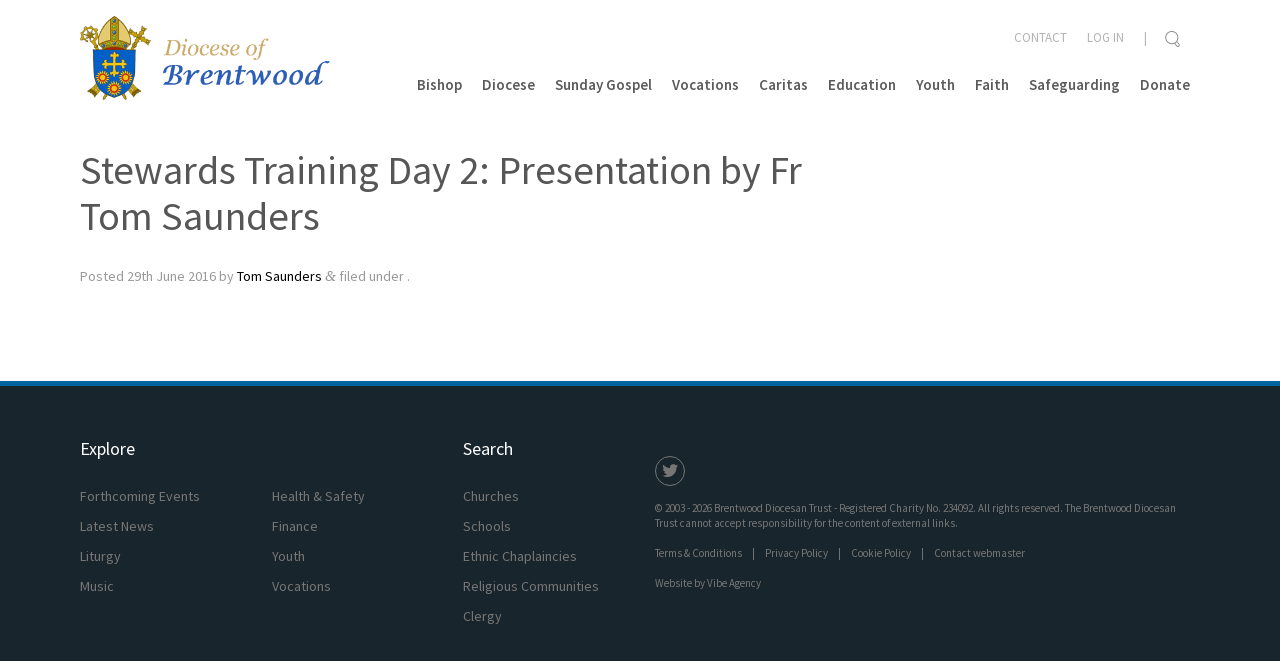

--- FILE ---
content_type: text/html; charset=UTF-8
request_url: https://www.dioceseofbrentwood.net/resource/stewards-training-day-2-presentation-fr-tom-saunders/
body_size: 11180
content:
<!doctype html>

<!--[if lt IE 7]><html lang="en-GB" class="no-js lt-ie9 lt-ie8 lt-ie7"><![endif]-->
<!--[if (IE 7)&!(IEMobile)]><html lang="en-GB" class="no-js lt-ie9 lt-ie8"><![endif]-->
<!--[if (IE 8)&!(IEMobile)]><html lang="en-GB" class="no-js lt-ie9"><![endif]-->
<!--[if gt IE 8]><!--> <html lang="en-GB" class="no-js ocm-right"><!--<![endif]-->

<head>
	<meta charset="utf-8">

		<meta http-equiv="X-UA-Compatible" content="IE=edge,chrome=1">

	<meta name="HandheldFriendly" content="True">
<meta name="MobileOptimized" content="320">
<meta name="viewport" content="width=device-width, initial-scale=1.0"/>
	<link rel="apple-touch-icon" sizes="57x57" href="https://www.dioceseofbrentwood.net/wp-content/themes/brentwood-diocese/resources/images/favicons/apple-touch-icon-57x57.png">
<link rel="apple-touch-icon" sizes="60x60" href="https://www.dioceseofbrentwood.net/wp-content/themes/brentwood-diocese/resources/images/favicons/apple-touch-icon-60x60.png">
<link rel="apple-touch-icon" sizes="72x72" href="https://www.dioceseofbrentwood.net/wp-content/themes/brentwood-diocese/resources/images/favicons/apple-touch-icon-72x72.png">
<link rel="apple-touch-icon" sizes="76x76" href="https://www.dioceseofbrentwood.net/wp-content/themes/brentwood-diocese/resources/images/favicons/apple-touch-icon-76x76.png">
<link rel="apple-touch-icon" sizes="114x114" href="https://www.dioceseofbrentwood.net/wp-content/themes/brentwood-diocese/resources/images/favicons/apple-touch-icon-114x114.png">
<link rel="apple-touch-icon" sizes="120x120" href="https://www.dioceseofbrentwood.net/wp-content/themes/brentwood-diocese/resources/images/favicons/apple-touch-icon-120x120.png">
<link rel="apple-touch-icon" sizes="144x144" href="https://www.dioceseofbrentwood.net/wp-content/themes/brentwood-diocese/resources/images/favicons/apple-touch-icon-144x144.png">
<link rel="apple-touch-icon" sizes="152x152" href="https://www.dioceseofbrentwood.net/wp-content/themes/brentwood-diocese/resources/images/favicons/apple-touch-icon-152x152.png">
<link rel="icon" type="image/png" href="https://www.dioceseofbrentwood.net/wp-content/themes/brentwood-diocese/resources/images/favicons/favicon-32x32.png" sizes="32x32">
<link rel="icon" type="image/png" href="https://www.dioceseofbrentwood.net/wp-content/themes/brentwood-diocese/resources/images/favicons/favicon-96x96.png" sizes="96x96">
<link rel="icon" type="image/png" href="https://www.dioceseofbrentwood.net/wp-content/themes/brentwood-diocese/resources/images/favicons/favicon-16x16.png" sizes="16x16">
<link rel="manifest" href="https://www.dioceseofbrentwood.net/wp-content/themes/brentwood-diocese/resources/images/favicons/manifest.json">
<link rel="shortcut icon" href="https://www.dioceseofbrentwood.net/wp-content/themes/brentwood-diocese/resources/images/favicons/favicon.ico">
<meta name="apple-mobile-web-app-title" content="Brentwood Diocese">
<meta name="application-name" content="Brentwood Diocese">
<meta name="msapplication-TileColor" content="#0065a3">
<meta name="msapplication-TileImage" content="https://www.dioceseofbrentwood.net/wp-content/themes/brentwood-diocese/resources/images/favicons/mstile-144x144.png">
<meta name="msapplication-config" content="https://www.dioceseofbrentwood.net/wp-content/themes/brentwood-diocese/resources/images/favicons/browserconfig.xml">
<meta name="theme-color" content="#0065a3">
	<link rel="pingback" href="https://www.dioceseofbrentwood.net/xmlrpc.php">

	<style>
	
</style>
	
		<script>
			window.dataLayer = window.dataLayer || [];
			function gtag() {
				dataLayer.push(arguments);
			}
			gtag("consent", "default", {
				ad_storage: "denied",
				analytics_storage: "denied",
				functionality_storage: "denied",
				personalization_storage: "denied",
				security_storage: "granted",
				wait_for_update: 2000,
			});
			gtag("set", "ads_data_redaction", true);
			gtag("set", "url_passthrough", true);
		</script>

	
		<!-- Google tag (gtag.js) -->
		<script async src="https://www.googletagmanager.com/gtag/js?id=G-JXCH0CPN4E"></script>
		<script>
			window.dataLayer = window.dataLayer || [];
			function gtag(){dataLayer.push(arguments);}
			gtag('js', new Date());

							gtag('config', 'G-JXCH0CPN4E');
					</script>

	<meta name='robots' content='index, follow, max-image-preview:large, max-snippet:-1, max-video-preview:-1' />
	<style>img:is([sizes="auto" i], [sizes^="auto," i]) { contain-intrinsic-size: 3000px 1500px }</style>
	<script id="cookieyes" type="text/javascript" src="https://cdn-cookieyes.com/client_data/05960fa6e3701f8455a85fca/script.js"></script>
	<!-- This site is optimized with the Yoast SEO plugin v26.1.1 - https://yoast.com/wordpress/plugins/seo/ -->
	<title>Stewards Training Day 2: Presentation by Fr Tom Saunders - Brentwood Diocese</title>
	<link rel="canonical" href="https://www.dioceseofbrentwood.net/resource/stewards-training-day-2-presentation-fr-tom-saunders/" />
	<meta property="og:locale" content="en_GB" />
	<meta property="og:type" content="article" />
	<meta property="og:title" content="Stewards Training Day 2: Presentation by Fr Tom Saunders - Brentwood Diocese" />
	<meta property="og:url" content="https://www.dioceseofbrentwood.net/resource/stewards-training-day-2-presentation-fr-tom-saunders/" />
	<meta property="og:site_name" content="Brentwood Diocese" />
	<meta name="twitter:card" content="summary_large_image" />
	<script type="application/ld+json" class="yoast-schema-graph">{"@context":"https://schema.org","@graph":[{"@type":"WebPage","@id":"https://www.dioceseofbrentwood.net/resource/stewards-training-day-2-presentation-fr-tom-saunders/","url":"https://www.dioceseofbrentwood.net/resource/stewards-training-day-2-presentation-fr-tom-saunders/","name":"Stewards Training Day 2: Presentation by Fr Tom Saunders - Brentwood Diocese","isPartOf":{"@id":"https://www.dioceseofbrentwood.net/#website"},"datePublished":"2016-06-29T13:41:38+00:00","breadcrumb":{"@id":"https://www.dioceseofbrentwood.net/resource/stewards-training-day-2-presentation-fr-tom-saunders/#breadcrumb"},"inLanguage":"en-GB","potentialAction":[{"@type":"ReadAction","target":["https://www.dioceseofbrentwood.net/resource/stewards-training-day-2-presentation-fr-tom-saunders/"]}]},{"@type":"BreadcrumbList","@id":"https://www.dioceseofbrentwood.net/resource/stewards-training-day-2-presentation-fr-tom-saunders/#breadcrumb","itemListElement":[{"@type":"ListItem","position":1,"name":"Home","item":"https://www.dioceseofbrentwood.net/"},{"@type":"ListItem","position":2,"name":"Resources","item":"https://www.dioceseofbrentwood.net/resources/"},{"@type":"ListItem","position":3,"name":"Stewards Training Day 2: Presentation by Fr Tom Saunders"}]},{"@type":"WebSite","@id":"https://www.dioceseofbrentwood.net/#website","url":"https://www.dioceseofbrentwood.net/","name":"Brentwood Diocese","description":"","potentialAction":[{"@type":"SearchAction","target":{"@type":"EntryPoint","urlTemplate":"https://www.dioceseofbrentwood.net/?s={search_term_string}"},"query-input":{"@type":"PropertyValueSpecification","valueRequired":true,"valueName":"search_term_string"}}],"inLanguage":"en-GB"}]}</script>
	<!-- / Yoast SEO plugin. -->


<link rel="alternate" type="application/rss+xml" title="Brentwood Diocese &raquo; Feed" href="https://www.dioceseofbrentwood.net/feed/" />
<link rel="alternate" type="application/rss+xml" title="Brentwood Diocese &raquo; Comments Feed" href="https://www.dioceseofbrentwood.net/comments/feed/" />
<script type="text/javascript">
/* <![CDATA[ */
window._wpemojiSettings = {"baseUrl":"https:\/\/s.w.org\/images\/core\/emoji\/16.0.1\/72x72\/","ext":".png","svgUrl":"https:\/\/s.w.org\/images\/core\/emoji\/16.0.1\/svg\/","svgExt":".svg","source":{"concatemoji":"https:\/\/www.dioceseofbrentwood.net\/wp-includes\/js\/wp-emoji-release.min.js?ver=6.8.3"}};
/*! This file is auto-generated */
!function(s,n){var o,i,e;function c(e){try{var t={supportTests:e,timestamp:(new Date).valueOf()};sessionStorage.setItem(o,JSON.stringify(t))}catch(e){}}function p(e,t,n){e.clearRect(0,0,e.canvas.width,e.canvas.height),e.fillText(t,0,0);var t=new Uint32Array(e.getImageData(0,0,e.canvas.width,e.canvas.height).data),a=(e.clearRect(0,0,e.canvas.width,e.canvas.height),e.fillText(n,0,0),new Uint32Array(e.getImageData(0,0,e.canvas.width,e.canvas.height).data));return t.every(function(e,t){return e===a[t]})}function u(e,t){e.clearRect(0,0,e.canvas.width,e.canvas.height),e.fillText(t,0,0);for(var n=e.getImageData(16,16,1,1),a=0;a<n.data.length;a++)if(0!==n.data[a])return!1;return!0}function f(e,t,n,a){switch(t){case"flag":return n(e,"\ud83c\udff3\ufe0f\u200d\u26a7\ufe0f","\ud83c\udff3\ufe0f\u200b\u26a7\ufe0f")?!1:!n(e,"\ud83c\udde8\ud83c\uddf6","\ud83c\udde8\u200b\ud83c\uddf6")&&!n(e,"\ud83c\udff4\udb40\udc67\udb40\udc62\udb40\udc65\udb40\udc6e\udb40\udc67\udb40\udc7f","\ud83c\udff4\u200b\udb40\udc67\u200b\udb40\udc62\u200b\udb40\udc65\u200b\udb40\udc6e\u200b\udb40\udc67\u200b\udb40\udc7f");case"emoji":return!a(e,"\ud83e\udedf")}return!1}function g(e,t,n,a){var r="undefined"!=typeof WorkerGlobalScope&&self instanceof WorkerGlobalScope?new OffscreenCanvas(300,150):s.createElement("canvas"),o=r.getContext("2d",{willReadFrequently:!0}),i=(o.textBaseline="top",o.font="600 32px Arial",{});return e.forEach(function(e){i[e]=t(o,e,n,a)}),i}function t(e){var t=s.createElement("script");t.src=e,t.defer=!0,s.head.appendChild(t)}"undefined"!=typeof Promise&&(o="wpEmojiSettingsSupports",i=["flag","emoji"],n.supports={everything:!0,everythingExceptFlag:!0},e=new Promise(function(e){s.addEventListener("DOMContentLoaded",e,{once:!0})}),new Promise(function(t){var n=function(){try{var e=JSON.parse(sessionStorage.getItem(o));if("object"==typeof e&&"number"==typeof e.timestamp&&(new Date).valueOf()<e.timestamp+604800&&"object"==typeof e.supportTests)return e.supportTests}catch(e){}return null}();if(!n){if("undefined"!=typeof Worker&&"undefined"!=typeof OffscreenCanvas&&"undefined"!=typeof URL&&URL.createObjectURL&&"undefined"!=typeof Blob)try{var e="postMessage("+g.toString()+"("+[JSON.stringify(i),f.toString(),p.toString(),u.toString()].join(",")+"));",a=new Blob([e],{type:"text/javascript"}),r=new Worker(URL.createObjectURL(a),{name:"wpTestEmojiSupports"});return void(r.onmessage=function(e){c(n=e.data),r.terminate(),t(n)})}catch(e){}c(n=g(i,f,p,u))}t(n)}).then(function(e){for(var t in e)n.supports[t]=e[t],n.supports.everything=n.supports.everything&&n.supports[t],"flag"!==t&&(n.supports.everythingExceptFlag=n.supports.everythingExceptFlag&&n.supports[t]);n.supports.everythingExceptFlag=n.supports.everythingExceptFlag&&!n.supports.flag,n.DOMReady=!1,n.readyCallback=function(){n.DOMReady=!0}}).then(function(){return e}).then(function(){var e;n.supports.everything||(n.readyCallback(),(e=n.source||{}).concatemoji?t(e.concatemoji):e.wpemoji&&e.twemoji&&(t(e.twemoji),t(e.wpemoji)))}))}((window,document),window._wpemojiSettings);
/* ]]> */
</script>
<style id='wp-emoji-styles-inline-css' type='text/css'>

	img.wp-smiley, img.emoji {
		display: inline !important;
		border: none !important;
		box-shadow: none !important;
		height: 1em !important;
		width: 1em !important;
		margin: 0 0.07em !important;
		vertical-align: -0.1em !important;
		background: none !important;
		padding: 0 !important;
	}
</style>
<link rel='stylesheet' id='wp-block-library-css' href='https://www.dioceseofbrentwood.net/wp-includes/css/dist/block-library/style.min.css?ver=6.8.3' type='text/css' media='all' />
<style id='classic-theme-styles-inline-css' type='text/css'>
/*! This file is auto-generated */
.wp-block-button__link{color:#fff;background-color:#32373c;border-radius:9999px;box-shadow:none;text-decoration:none;padding:calc(.667em + 2px) calc(1.333em + 2px);font-size:1.125em}.wp-block-file__button{background:#32373c;color:#fff;text-decoration:none}
</style>
<style id='global-styles-inline-css' type='text/css'>
:root{--wp--preset--aspect-ratio--square: 1;--wp--preset--aspect-ratio--4-3: 4/3;--wp--preset--aspect-ratio--3-4: 3/4;--wp--preset--aspect-ratio--3-2: 3/2;--wp--preset--aspect-ratio--2-3: 2/3;--wp--preset--aspect-ratio--16-9: 16/9;--wp--preset--aspect-ratio--9-16: 9/16;--wp--preset--color--black: #000000;--wp--preset--color--cyan-bluish-gray: #abb8c3;--wp--preset--color--white: #ffffff;--wp--preset--color--pale-pink: #f78da7;--wp--preset--color--vivid-red: #cf2e2e;--wp--preset--color--luminous-vivid-orange: #ff6900;--wp--preset--color--luminous-vivid-amber: #fcb900;--wp--preset--color--light-green-cyan: #7bdcb5;--wp--preset--color--vivid-green-cyan: #00d084;--wp--preset--color--pale-cyan-blue: #8ed1fc;--wp--preset--color--vivid-cyan-blue: #0693e3;--wp--preset--color--vivid-purple: #9b51e0;--wp--preset--gradient--vivid-cyan-blue-to-vivid-purple: linear-gradient(135deg,rgba(6,147,227,1) 0%,rgb(155,81,224) 100%);--wp--preset--gradient--light-green-cyan-to-vivid-green-cyan: linear-gradient(135deg,rgb(122,220,180) 0%,rgb(0,208,130) 100%);--wp--preset--gradient--luminous-vivid-amber-to-luminous-vivid-orange: linear-gradient(135deg,rgba(252,185,0,1) 0%,rgba(255,105,0,1) 100%);--wp--preset--gradient--luminous-vivid-orange-to-vivid-red: linear-gradient(135deg,rgba(255,105,0,1) 0%,rgb(207,46,46) 100%);--wp--preset--gradient--very-light-gray-to-cyan-bluish-gray: linear-gradient(135deg,rgb(238,238,238) 0%,rgb(169,184,195) 100%);--wp--preset--gradient--cool-to-warm-spectrum: linear-gradient(135deg,rgb(74,234,220) 0%,rgb(151,120,209) 20%,rgb(207,42,186) 40%,rgb(238,44,130) 60%,rgb(251,105,98) 80%,rgb(254,248,76) 100%);--wp--preset--gradient--blush-light-purple: linear-gradient(135deg,rgb(255,206,236) 0%,rgb(152,150,240) 100%);--wp--preset--gradient--blush-bordeaux: linear-gradient(135deg,rgb(254,205,165) 0%,rgb(254,45,45) 50%,rgb(107,0,62) 100%);--wp--preset--gradient--luminous-dusk: linear-gradient(135deg,rgb(255,203,112) 0%,rgb(199,81,192) 50%,rgb(65,88,208) 100%);--wp--preset--gradient--pale-ocean: linear-gradient(135deg,rgb(255,245,203) 0%,rgb(182,227,212) 50%,rgb(51,167,181) 100%);--wp--preset--gradient--electric-grass: linear-gradient(135deg,rgb(202,248,128) 0%,rgb(113,206,126) 100%);--wp--preset--gradient--midnight: linear-gradient(135deg,rgb(2,3,129) 0%,rgb(40,116,252) 100%);--wp--preset--font-size--small: 13px;--wp--preset--font-size--medium: 20px;--wp--preset--font-size--large: 36px;--wp--preset--font-size--x-large: 42px;--wp--preset--spacing--20: 0.44rem;--wp--preset--spacing--30: 0.67rem;--wp--preset--spacing--40: 1rem;--wp--preset--spacing--50: 1.5rem;--wp--preset--spacing--60: 2.25rem;--wp--preset--spacing--70: 3.38rem;--wp--preset--spacing--80: 5.06rem;--wp--preset--shadow--natural: 6px 6px 9px rgba(0, 0, 0, 0.2);--wp--preset--shadow--deep: 12px 12px 50px rgba(0, 0, 0, 0.4);--wp--preset--shadow--sharp: 6px 6px 0px rgba(0, 0, 0, 0.2);--wp--preset--shadow--outlined: 6px 6px 0px -3px rgba(255, 255, 255, 1), 6px 6px rgba(0, 0, 0, 1);--wp--preset--shadow--crisp: 6px 6px 0px rgba(0, 0, 0, 1);}:where(.is-layout-flex){gap: 0.5em;}:where(.is-layout-grid){gap: 0.5em;}body .is-layout-flex{display: flex;}.is-layout-flex{flex-wrap: wrap;align-items: center;}.is-layout-flex > :is(*, div){margin: 0;}body .is-layout-grid{display: grid;}.is-layout-grid > :is(*, div){margin: 0;}:where(.wp-block-columns.is-layout-flex){gap: 2em;}:where(.wp-block-columns.is-layout-grid){gap: 2em;}:where(.wp-block-post-template.is-layout-flex){gap: 1.25em;}:where(.wp-block-post-template.is-layout-grid){gap: 1.25em;}.has-black-color{color: var(--wp--preset--color--black) !important;}.has-cyan-bluish-gray-color{color: var(--wp--preset--color--cyan-bluish-gray) !important;}.has-white-color{color: var(--wp--preset--color--white) !important;}.has-pale-pink-color{color: var(--wp--preset--color--pale-pink) !important;}.has-vivid-red-color{color: var(--wp--preset--color--vivid-red) !important;}.has-luminous-vivid-orange-color{color: var(--wp--preset--color--luminous-vivid-orange) !important;}.has-luminous-vivid-amber-color{color: var(--wp--preset--color--luminous-vivid-amber) !important;}.has-light-green-cyan-color{color: var(--wp--preset--color--light-green-cyan) !important;}.has-vivid-green-cyan-color{color: var(--wp--preset--color--vivid-green-cyan) !important;}.has-pale-cyan-blue-color{color: var(--wp--preset--color--pale-cyan-blue) !important;}.has-vivid-cyan-blue-color{color: var(--wp--preset--color--vivid-cyan-blue) !important;}.has-vivid-purple-color{color: var(--wp--preset--color--vivid-purple) !important;}.has-black-background-color{background-color: var(--wp--preset--color--black) !important;}.has-cyan-bluish-gray-background-color{background-color: var(--wp--preset--color--cyan-bluish-gray) !important;}.has-white-background-color{background-color: var(--wp--preset--color--white) !important;}.has-pale-pink-background-color{background-color: var(--wp--preset--color--pale-pink) !important;}.has-vivid-red-background-color{background-color: var(--wp--preset--color--vivid-red) !important;}.has-luminous-vivid-orange-background-color{background-color: var(--wp--preset--color--luminous-vivid-orange) !important;}.has-luminous-vivid-amber-background-color{background-color: var(--wp--preset--color--luminous-vivid-amber) !important;}.has-light-green-cyan-background-color{background-color: var(--wp--preset--color--light-green-cyan) !important;}.has-vivid-green-cyan-background-color{background-color: var(--wp--preset--color--vivid-green-cyan) !important;}.has-pale-cyan-blue-background-color{background-color: var(--wp--preset--color--pale-cyan-blue) !important;}.has-vivid-cyan-blue-background-color{background-color: var(--wp--preset--color--vivid-cyan-blue) !important;}.has-vivid-purple-background-color{background-color: var(--wp--preset--color--vivid-purple) !important;}.has-black-border-color{border-color: var(--wp--preset--color--black) !important;}.has-cyan-bluish-gray-border-color{border-color: var(--wp--preset--color--cyan-bluish-gray) !important;}.has-white-border-color{border-color: var(--wp--preset--color--white) !important;}.has-pale-pink-border-color{border-color: var(--wp--preset--color--pale-pink) !important;}.has-vivid-red-border-color{border-color: var(--wp--preset--color--vivid-red) !important;}.has-luminous-vivid-orange-border-color{border-color: var(--wp--preset--color--luminous-vivid-orange) !important;}.has-luminous-vivid-amber-border-color{border-color: var(--wp--preset--color--luminous-vivid-amber) !important;}.has-light-green-cyan-border-color{border-color: var(--wp--preset--color--light-green-cyan) !important;}.has-vivid-green-cyan-border-color{border-color: var(--wp--preset--color--vivid-green-cyan) !important;}.has-pale-cyan-blue-border-color{border-color: var(--wp--preset--color--pale-cyan-blue) !important;}.has-vivid-cyan-blue-border-color{border-color: var(--wp--preset--color--vivid-cyan-blue) !important;}.has-vivid-purple-border-color{border-color: var(--wp--preset--color--vivid-purple) !important;}.has-vivid-cyan-blue-to-vivid-purple-gradient-background{background: var(--wp--preset--gradient--vivid-cyan-blue-to-vivid-purple) !important;}.has-light-green-cyan-to-vivid-green-cyan-gradient-background{background: var(--wp--preset--gradient--light-green-cyan-to-vivid-green-cyan) !important;}.has-luminous-vivid-amber-to-luminous-vivid-orange-gradient-background{background: var(--wp--preset--gradient--luminous-vivid-amber-to-luminous-vivid-orange) !important;}.has-luminous-vivid-orange-to-vivid-red-gradient-background{background: var(--wp--preset--gradient--luminous-vivid-orange-to-vivid-red) !important;}.has-very-light-gray-to-cyan-bluish-gray-gradient-background{background: var(--wp--preset--gradient--very-light-gray-to-cyan-bluish-gray) !important;}.has-cool-to-warm-spectrum-gradient-background{background: var(--wp--preset--gradient--cool-to-warm-spectrum) !important;}.has-blush-light-purple-gradient-background{background: var(--wp--preset--gradient--blush-light-purple) !important;}.has-blush-bordeaux-gradient-background{background: var(--wp--preset--gradient--blush-bordeaux) !important;}.has-luminous-dusk-gradient-background{background: var(--wp--preset--gradient--luminous-dusk) !important;}.has-pale-ocean-gradient-background{background: var(--wp--preset--gradient--pale-ocean) !important;}.has-electric-grass-gradient-background{background: var(--wp--preset--gradient--electric-grass) !important;}.has-midnight-gradient-background{background: var(--wp--preset--gradient--midnight) !important;}.has-small-font-size{font-size: var(--wp--preset--font-size--small) !important;}.has-medium-font-size{font-size: var(--wp--preset--font-size--medium) !important;}.has-large-font-size{font-size: var(--wp--preset--font-size--large) !important;}.has-x-large-font-size{font-size: var(--wp--preset--font-size--x-large) !important;}
:where(.wp-block-post-template.is-layout-flex){gap: 1.25em;}:where(.wp-block-post-template.is-layout-grid){gap: 1.25em;}
:where(.wp-block-columns.is-layout-flex){gap: 2em;}:where(.wp-block-columns.is-layout-grid){gap: 2em;}
:root :where(.wp-block-pullquote){font-size: 1.5em;line-height: 1.6;}
</style>
<link rel='stylesheet' id='vibe_social_css-css' href='https://www.dioceseofbrentwood.net/wp-content/plugins/vibe-social-media/includes/bin/css/style.min.css?ver=6.8.3' type='text/css' media='all' />
<link rel='stylesheet' id='bootstrap-css' href='https://www.dioceseofbrentwood.net/wp-content/themes/brentwood-diocese/resources/libs/bootstrap/css/bootstrap.min.css?ver=3.4.1' type='text/css' media='all' />
<link rel='stylesheet' id='font-awesome-css' href='//maxcdn.bootstrapcdn.com/font-awesome/4.6.1/css/font-awesome.min.css?ver=4.6.1' type='text/css' media='all' />
<link rel='stylesheet' id='select2-css' href='https://www.dioceseofbrentwood.net/wp-content/themes/brentwood-diocese/resources/libs/select2/select2.min.css?ver=4.0.2' type='text/css' media='all' />
<link rel='stylesheet' id='magnific-css' href='https://www.dioceseofbrentwood.net/wp-content/themes/brentwood-diocese/resources/libs/magnific/magnific-popup.css?ver=1.1.0' type='text/css' media='all' />
<link rel='stylesheet' id='owl-css' href='https://www.dioceseofbrentwood.net/wp-content/themes/brentwood-diocese/resources/libs/owl/assets/owl.carousel.css?ver=2.2.0' type='text/css' media='all' />
<link rel='stylesheet' id='owl-theme-css' href='https://www.dioceseofbrentwood.net/wp-content/themes/brentwood-diocese/resources/libs/owl/assets/owl.theme.default.min.css?ver=2.2.0' type='text/css' media='all' />
<link rel='stylesheet' id='crate-css' href='https://www.dioceseofbrentwood.net/wp-content/themes/brentwood-diocese/resources/css/style.css?ver=1760611182' type='text/css' media='all' />
<script type="text/javascript" src="https://www.dioceseofbrentwood.net/wp-includes/js/jquery/jquery.min.js?ver=3.7.1" id="jquery-core-js"></script>
<script type="text/javascript" src="https://www.dioceseofbrentwood.net/wp-includes/js/jquery/jquery-migrate.min.js?ver=3.4.1" id="jquery-migrate-js"></script>
<script type="text/javascript" src="https://www.dioceseofbrentwood.net/wp-content/plugins/vibe-social-media/includes/bin/js/vibe-social.min.js?ver=6.8.3" id="vibe_social_js-js"></script>
<link rel="https://api.w.org/" href="https://www.dioceseofbrentwood.net/wp-json/" /><link rel='shortlink' href='https://www.dioceseofbrentwood.net/?p=2019' />
<link rel="alternate" title="oEmbed (JSON)" type="application/json+oembed" href="https://www.dioceseofbrentwood.net/wp-json/oembed/1.0/embed?url=https%3A%2F%2Fwww.dioceseofbrentwood.net%2Fresource%2Fstewards-training-day-2-presentation-fr-tom-saunders%2F" />
<link rel="alternate" title="oEmbed (XML)" type="text/xml+oembed" href="https://www.dioceseofbrentwood.net/wp-json/oembed/1.0/embed?url=https%3A%2F%2Fwww.dioceseofbrentwood.net%2Fresource%2Fstewards-training-day-2-presentation-fr-tom-saunders%2F&#038;format=xml" />

	<!-- HTML5 shim and Respond.js for IE8 support of HTML5 elements and media queries -->
    <!-- WARNING: Respond.js doesn't work if you view the page via file:// -->
    <!--[if lt IE 9]>
      <script src="https://oss.maxcdn.com/html5shiv/3.7.2/html5shiv.min.js"></script>
      <script src="https://oss.maxcdn.com/respond/1.4.2/respond.min.js"></script>
    <![endif]-->

    </head>

<body class="wp-singular resource-template-default single single-resource postid-2019 wp-theme-brentwood-diocese">

	
	<div id="site-wrapper">

		<div id="ocm-pusher">

			<div id="off-canvas-menu">

	<a class="close" href="#">
		<img class="icon" src="https://www.dioceseofbrentwood.net/wp-content/themes/brentwood-diocese/resources/images/icons/x-grey.png" alt="Cross icon" />
	</a>

	
	<form role="search" method="get" class="search-form" action="https://www.dioceseofbrentwood.net/" >
		<input class="search-box" type="text" value="" name="s" />
		<input type="submit" class="button" value="Search" />

			</form>

	
	<ul id="menu-main-menu" class="nav top-nav clearfix"><li id="menu-item-241" class="menu-item menu-item-type-post_type menu-item-object-page menu-item-has-children menu-item-241"><a href="https://www.dioceseofbrentwood.net/bishop/">Bishop</a>
<ul class="sub-menu">
	<li id="menu-item-290" class="menu-item menu-item-type-post_type menu-item-object-page menu-item-290"><a href="https://www.dioceseofbrentwood.net/bishop/pastoral-letters/">Pastoral Letters</a></li>
	<li id="menu-item-1462" class="menu-item menu-item-type-post_type menu-item-object-page menu-item-1462"><a href="https://www.dioceseofbrentwood.net/bishop/bishops-coat-of-arms/">The Bishop&#8217;s Coat of Arms</a></li>
	<li id="menu-item-346" class="menu-item menu-item-type-post_type menu-item-object-page menu-item-346"><a href="https://www.dioceseofbrentwood.net/diocese/past-bishops/">Past Bishops</a></li>
</ul>
</li>
<li id="menu-item-240" class="menu-item menu-item-type-post_type menu-item-object-page menu-item-has-children menu-item-240"><a href="https://www.dioceseofbrentwood.net/diocese/">Diocese</a>
<ul class="sub-menu">
	<li id="menu-item-20143" class="menu-item menu-item-type-post_type menu-item-object-page menu-item-20143"><a href="https://www.dioceseofbrentwood.net/faith/year-of-jubilee-pilgrims-of-hope/">Year of Jubilee</a></li>
	<li id="menu-item-10262" class="menu-item menu-item-type-post_type menu-item-object-page menu-item-has-children menu-item-10262"><a href="https://www.dioceseofbrentwood.net/synod-2021-2023/">Our Synodal Journey 2021-2023</a>
	<ul class="sub-menu">
		<li id="menu-item-10446" class="menu-item menu-item-type-post_type menu-item-object-page menu-item-10446"><a href="https://www.dioceseofbrentwood.net/synod-2021-2023/our-journey-together-a-synodal-church/">Our Journey Together – A Synodal Church</a></li>
		<li id="menu-item-10445" class="menu-item menu-item-type-post_type menu-item-object-page menu-item-10445"><a href="https://www.dioceseofbrentwood.net/synod-2021-2023/our-journey-together-communion/">Our Journey Together – To Live Communion</a></li>
		<li id="menu-item-10444" class="menu-item menu-item-type-post_type menu-item-object-page menu-item-10444"><a href="https://www.dioceseofbrentwood.net/synod-2021-2023/our-journey-together-to-achieve-participation/">Our Journey Together – To Achieve Participation</a></li>
		<li id="menu-item-10443" class="menu-item menu-item-type-post_type menu-item-object-page menu-item-10443"><a href="https://www.dioceseofbrentwood.net/synod-2021-2023/our-journey-together-open-to-mission/">Our Journey Together – To be open to Mission</a></li>
		<li id="menu-item-10447" class="menu-item menu-item-type-post_type menu-item-object-page menu-item-10447"><a href="https://www.dioceseofbrentwood.net/synod-2021-2023/our-journey-together-training/">Our Journey Together – Training and Support</a></li>
		<li id="menu-item-10448" class="menu-item menu-item-type-post_type menu-item-object-page menu-item-has-children menu-item-10448"><a href="https://www.dioceseofbrentwood.net/synod-2021-2023/our-journey-together-resources/">Our Journey Together – Resources</a>
		<ul class="sub-menu">
			<li id="menu-item-10452" class="menu-item menu-item-type-post_type menu-item-object-page menu-item-10452"><a href="https://www.dioceseofbrentwood.net/synod-2021-2023/our-journey-together-resources/emmaus-walk-reflection/">Emmaus Walk</a></li>
			<li id="menu-item-10450" class="menu-item menu-item-type-post_type menu-item-object-page menu-item-10450"><a href="https://www.dioceseofbrentwood.net/synod-2021-2023/our-journey-together-resources/peter-and-cornelius-reflection/">Peter and Cornelius Reflection</a></li>
			<li id="menu-item-10449" class="menu-item menu-item-type-post_type menu-item-object-page menu-item-10449"><a href="https://www.dioceseofbrentwood.net/synod-2021-2023/our-journey-together-resources/blind-bartimaeus/">Blind Bartimaeus</a></li>
			<li id="menu-item-10451" class="menu-item menu-item-type-post_type menu-item-object-page menu-item-10451"><a href="https://www.dioceseofbrentwood.net/synod-2021-2023/our-journey-together-resources/joyful-mysteries-reflection/">Joyful Mysteries</a></li>
		</ul>
</li>
	</ul>
</li>
	<li id="menu-item-20145" class="menu-item menu-item-type-post_type menu-item-object-page menu-item-20145"><a href="https://www.dioceseofbrentwood.net/faith/pilgrimages/">Pilgrimages</a></li>
	<li id="menu-item-254" class="menu-item menu-item-type-post_type_archive menu-item-object-church menu-item-has-children menu-item-254"><a href="https://www.dioceseofbrentwood.net/churches/">Directory</a>
	<ul class="sub-menu">
		<li id="menu-item-312" class="menu-item menu-item-type-post_type_archive menu-item-object-church menu-item-312"><a href="https://www.dioceseofbrentwood.net/churches/">Churches</a></li>
		<li id="menu-item-313" class="menu-item menu-item-type-post_type_archive menu-item-object-school menu-item-313"><a href="https://www.dioceseofbrentwood.net/schools/">Schools</a></li>
		<li id="menu-item-314" class="menu-item menu-item-type-post_type_archive menu-item-object-clergy menu-item-314"><a href="https://www.dioceseofbrentwood.net/clergy/">Clergy</a></li>
		<li id="menu-item-316" class="menu-item menu-item-type-post_type_archive menu-item-object-religious_community menu-item-316"><a href="https://www.dioceseofbrentwood.net/religious-communities/">Religious Communities</a></li>
		<li id="menu-item-315" class="menu-item menu-item-type-post_type_archive menu-item-object-ethnic_chaplaincy menu-item-has-children menu-item-315"><a href="https://www.dioceseofbrentwood.net/ethnic-chaplaincies/">Ethnic Chaplaincies</a>
		<ul class="sub-menu">
			<li id="menu-item-1904" class="menu-item menu-item-type-post_type menu-item-object-page menu-item-1904"><a href="https://www.dioceseofbrentwood.net/polish-community-diocese/">Polish Community</a></li>
		</ul>
</li>
	</ul>
</li>
	<li id="menu-item-337" class="menu-item menu-item-type-post_type menu-item-object-page menu-item-has-children menu-item-337"><a href="https://www.dioceseofbrentwood.net/diocese/governance/">Governance</a>
	<ul class="sub-menu">
		<li id="menu-item-4060" class="menu-item menu-item-type-post_type menu-item-object-page menu-item-4060"><a href="https://www.dioceseofbrentwood.net/diocese/data-protection/">Data Protection</a></li>
	</ul>
</li>
	<li id="menu-item-335" class="menu-item menu-item-type-post_type menu-item-object-page menu-item-has-children menu-item-335"><a href="https://www.dioceseofbrentwood.net/departments/">Departments</a>
	<ul class="sub-menu">
		<li id="menu-item-338" class="menu-item menu-item-type-post_type menu-item-object-page menu-item-338"><a href="https://www.dioceseofbrentwood.net/diocese/archives/">Archives</a></li>
		<li id="menu-item-341" class="menu-item menu-item-type-post_type menu-item-object-page menu-item-341"><a href="https://www.dioceseofbrentwood.net/diocese/cathedral/">Cathedral</a></li>
		<li id="menu-item-336" class="menu-item menu-item-type-post_type menu-item-object-page menu-item-336"><a href="https://www.dioceseofbrentwood.net/departments/chancery/">Chancery</a></li>
		<li id="menu-item-3046" class="menu-item menu-item-type-post_type menu-item-object-page menu-item-3046"><a href="https://www.dioceseofbrentwood.net/departments/development/">Development</a></li>
		<li id="menu-item-509" class="menu-item menu-item-type-post_type menu-item-object-page menu-item-509"><a href="https://www.dioceseofbrentwood.net/departments/ecumenism-interfaith/">Ecumenism &amp; Interfaith</a></li>
		<li id="menu-item-6309" class="menu-item menu-item-type-post_type menu-item-object-page menu-item-6309"><a href="https://www.dioceseofbrentwood.net/departments/education/">Education</a></li>
		<li id="menu-item-512" class="menu-item menu-item-type-post_type menu-item-object-page menu-item-512"><a href="https://www.dioceseofbrentwood.net/departments/finance-gift-aid-legacies/">Finance, Gift Aid &amp; Legacies</a></li>
		<li id="menu-item-511" class="menu-item menu-item-type-post_type menu-item-object-page menu-item-511"><a href="https://www.dioceseofbrentwood.net/departments/evangelisation/">Formation</a></li>
		<li id="menu-item-513" class="menu-item menu-item-type-post_type menu-item-object-page menu-item-513"><a href="https://www.dioceseofbrentwood.net/departments/health-safety/">Health &amp; Safety</a></li>
		<li id="menu-item-514" class="menu-item menu-item-type-post_type menu-item-object-page menu-item-514"><a href="https://www.dioceseofbrentwood.net/departments/human-resources/">Human Resources</a></li>
		<li id="menu-item-515" class="menu-item menu-item-type-post_type menu-item-object-page menu-item-515"><a href="https://www.dioceseofbrentwood.net/departments/liturgy/">Liturgy</a></li>
		<li id="menu-item-517" class="menu-item menu-item-type-post_type menu-item-object-page menu-item-517"><a href="https://www.dioceseofbrentwood.net/departments/music-cathedral-parish-diocese/">Music, Cathedral Parish &#038; Diocese</a></li>
		<li id="menu-item-520" class="menu-item menu-item-type-post_type menu-item-object-page menu-item-520"><a href="https://www.dioceseofbrentwood.net/departments/press-office/">Press Office</a></li>
		<li id="menu-item-4445" class="menu-item menu-item-type-post_type menu-item-object-page menu-item-4445"><a href="https://www.dioceseofbrentwood.net/departments/property/">Property</a></li>
		<li id="menu-item-522" class="menu-item menu-item-type-post_type menu-item-object-page menu-item-522"><a href="https://www.dioceseofbrentwood.net/departments/tribunal/">Tribunal</a></li>
		<li id="menu-item-519" class="menu-item menu-item-type-post_type menu-item-object-page menu-item-519"><a href="https://www.dioceseofbrentwood.net/departments/pastoral-formation/">Youth Ministry and Pastoral Care</a></li>
		<li id="menu-item-8235" class="menu-item menu-item-type-custom menu-item-object-custom menu-item-8235"><a href="https://www.dioceseofbrentwood.net/diocese/working-for-us/">Vacancies</a></li>
	</ul>
</li>
	<li id="menu-item-342" class="menu-item menu-item-type-post_type menu-item-object-page menu-item-342"><a href="https://www.dioceseofbrentwood.net/diocese/centenary/">Centenary</a></li>
	<li id="menu-item-1463" class="menu-item menu-item-type-post_type menu-item-object-page menu-item-1463"><a href="https://www.dioceseofbrentwood.net/diocese/diocesan-coat-of-arms/">Coat of Arms</a></li>
	<li id="menu-item-20146" class="menu-item menu-item-type-post_type menu-item-object-page menu-item-20146"><a href="https://www.dioceseofbrentwood.net/diocese/working-for-us/">Vacancies</a></li>
</ul>
</li>
<li id="menu-item-2123" class="menu-item menu-item-type-custom menu-item-object-custom menu-item-2123"><a href="https://www.dioceseofbrentwood.net/reflections/latest/">Sunday Gospel</a></li>
<li id="menu-item-243" class="menu-item menu-item-type-custom menu-item-object-custom menu-item-243"><a target="_blank" href="http://www.brentwoodvocations.co.uk">Vocations</a></li>
<li id="menu-item-5278" class="menu-item menu-item-type-custom menu-item-object-custom menu-item-has-children menu-item-5278"><a href="https://www.caritasbrentwood.org/">Caritas</a>
<ul class="sub-menu">
	<li id="menu-item-8598" class="menu-item menu-item-type-post_type menu-item-object-page menu-item-8598"><a href="https://www.dioceseofbrentwood.net/laudatosi/">Laudato Si’</a></li>
</ul>
</li>
<li id="menu-item-16491" class="menu-item menu-item-type-post_type menu-item-object-page menu-item-16491"><a href="https://www.dioceseofbrentwood.net/departments/education/">Education</a></li>
<li id="menu-item-244" class="menu-item menu-item-type-custom menu-item-object-custom menu-item-244"><a target="_blank" href="http://www.bcys.net">Youth</a></li>
<li id="menu-item-21406" class="menu-item menu-item-type-post_type menu-item-object-page menu-item-has-children menu-item-21406"><a href="https://www.dioceseofbrentwood.net/faith/">Faith</a>
<ul class="sub-menu">
	<li id="menu-item-21408" class="menu-item menu-item-type-post_type menu-item-object-page menu-item-21408"><a href="https://www.dioceseofbrentwood.net/faith/rcia-rite-of-christian-initiation-of-adults/">RCIA – Becoming a Catholic</a></li>
	<li id="menu-item-21409" class="menu-item menu-item-type-custom menu-item-object-custom menu-item-21409"><a href="https://thresholdsofhope.co.uk/">Thresholds of Hope</a></li>
</ul>
</li>
<li id="menu-item-23078" class="menu-item menu-item-type-custom menu-item-object-custom menu-item-23078"><a target="_blank" href="https://www.brentwoodsafeguarding.org/">Safeguarding</a></li>
<li id="menu-item-6043" class="menu-item menu-item-type-post_type menu-item-object-page menu-item-6043"><a href="https://www.dioceseofbrentwood.net/donations/">Donate</a></li>
</ul>
	<ul class="utility-links">
				
		<li>
			<a href="https://www.dioceseofbrentwood.net/contact/">Contact</a>
		</li>

					<li>
				<a class="login" href="https://www.dioceseofbrentwood.net/my-account/" title="Login">Login</a>
			</li>
			</ul>

	<div class="social-links">

	<ul class="clearfix">
					<li class="social-profile">
				<a href="https://twitter.com/brentwoodrc" title="Follow on Twitter" target="_blank">
					<span class="fa fa-twitter"></span>
				</a>
			</li>
			</ul>

</div>
</div>
			<div id="container">

				<header id="header" role="banner">

					<div id="inner-header" class="container clearfix">

						
	<a href="https://www.dioceseofbrentwood.net" id="logo" rel="nofollow">
		<img src="https://www.dioceseofbrentwood.net/wp-content/uploads/2016/04/login-logo.png" alt="Logo" />
	</a>



						<nav id="main-nav" role="navigation">

	<ul id="menu-main-menu-1" class="nav top-nav clearfix"><li class="menu-item menu-item-type-post_type menu-item-object-page menu-item-has-children menu-item-241"><a href="https://www.dioceseofbrentwood.net/bishop/">Bishop</a><div class="submenu-container sf-mega  clearfix">
<ul class="sub-menu">
	<li class="menu-item menu-item-type-post_type menu-item-object-page menu-item-290"><a href="https://www.dioceseofbrentwood.net/bishop/pastoral-letters/">Pastoral Letters</a></li>
	<li class="menu-item menu-item-type-post_type menu-item-object-page menu-item-1462"><a href="https://www.dioceseofbrentwood.net/bishop/bishops-coat-of-arms/">The Bishop&#8217;s Coat of Arms</a></li>
	<li class="menu-item menu-item-type-post_type menu-item-object-page menu-item-346"><a href="https://www.dioceseofbrentwood.net/diocese/past-bishops/">Past Bishops</a></li>
</ul>
</div></li>
<li class="menu-item menu-item-type-post_type menu-item-object-page menu-item-has-children menu-item-240"><a href="https://www.dioceseofbrentwood.net/diocese/">Diocese</a><div class="submenu-container sf-mega  clearfix"><div class="row"><div class="col col-sm-6">
<ul class="sub-menu">
	<li class="menu-item menu-item-type-post_type menu-item-object-page menu-item-20143"><a href="https://www.dioceseofbrentwood.net/faith/year-of-jubilee-pilgrims-of-hope/">Year of Jubilee</a></li>
	<li class="menu-item menu-item-type-post_type menu-item-object-page menu-item-has-children menu-item-10262"><a href="https://www.dioceseofbrentwood.net/synod-2021-2023/">Our Synodal Journey 2021-2023</a><div class="submenu-container sf-mega  clearfix"><div class="row"><div class="col col-sm-6">
	<ul class="sub-menu">
		<li class="menu-item menu-item-type-post_type menu-item-object-page menu-item-10446"><a href="https://www.dioceseofbrentwood.net/synod-2021-2023/our-journey-together-a-synodal-church/">Our Journey Together – A Synodal Church</a></li>
		<li class="menu-item menu-item-type-post_type menu-item-object-page menu-item-10445"><a href="https://www.dioceseofbrentwood.net/synod-2021-2023/our-journey-together-communion/">Our Journey Together – To Live Communion</a></li>
		<li class="menu-item menu-item-type-post_type menu-item-object-page menu-item-10444"><a href="https://www.dioceseofbrentwood.net/synod-2021-2023/our-journey-together-to-achieve-participation/">Our Journey Together – To Achieve Participation</a></li>
		<li class="menu-item menu-item-type-post_type menu-item-object-page menu-item-10443"><a href="https://www.dioceseofbrentwood.net/synod-2021-2023/our-journey-together-open-to-mission/">Our Journey Together – To be open to Mission</a></li>
		<li class="menu-item menu-item-type-post_type menu-item-object-page menu-item-10447"><a href="https://www.dioceseofbrentwood.net/synod-2021-2023/our-journey-together-training/">Our Journey Together – Training and Support</a></li>
		<li class="menu-item menu-item-type-post_type menu-item-object-page menu-item-has-children menu-item-10448"><a href="https://www.dioceseofbrentwood.net/synod-2021-2023/our-journey-together-resources/">Our Journey Together – Resources</a><div class="submenu-container sf-mega  clearfix"><div class="row"><div class="col col-sm-6">
		<ul class="sub-menu">
			<li class="menu-item menu-item-type-post_type menu-item-object-page menu-item-10452"><a href="https://www.dioceseofbrentwood.net/synod-2021-2023/our-journey-together-resources/emmaus-walk-reflection/">Emmaus Walk</a></li>
			<li class="menu-item menu-item-type-post_type menu-item-object-page menu-item-10450"><a href="https://www.dioceseofbrentwood.net/synod-2021-2023/our-journey-together-resources/peter-and-cornelius-reflection/">Peter and Cornelius Reflection</a></li>
			<li class="menu-item menu-item-type-post_type menu-item-object-page menu-item-10449"><a href="https://www.dioceseofbrentwood.net/synod-2021-2023/our-journey-together-resources/blind-bartimaeus/">Blind Bartimaeus</a></li>
			<li class="menu-item menu-item-type-post_type menu-item-object-page menu-item-10451"><a href="https://www.dioceseofbrentwood.net/synod-2021-2023/our-journey-together-resources/joyful-mysteries-reflection/">Joyful Mysteries</a></li>
		</ul>
</div></div></div></li>
	</ul>
</div></div></div></li>
	<li class="menu-item menu-item-type-post_type menu-item-object-page menu-item-20145"><a href="https://www.dioceseofbrentwood.net/faith/pilgrimages/">Pilgrimages</a></li>
	<li class="menu-item menu-item-type-post_type_archive menu-item-object-church menu-item-has-children menu-item-254"><a href="https://www.dioceseofbrentwood.net/churches/">Directory</a><div class="submenu-container sf-mega  clearfix"><div class="row"><div class="col col-sm-6">
	<ul class="sub-menu">
		<li class="menu-item menu-item-type-post_type_archive menu-item-object-church menu-item-312"><a href="https://www.dioceseofbrentwood.net/churches/">Churches</a></li>
		<li class="menu-item menu-item-type-post_type_archive menu-item-object-school menu-item-313"><a href="https://www.dioceseofbrentwood.net/schools/">Schools</a></li>
		<li class="menu-item menu-item-type-post_type_archive menu-item-object-clergy menu-item-314"><a href="https://www.dioceseofbrentwood.net/clergy/">Clergy</a></li>
		<li class="menu-item menu-item-type-post_type_archive menu-item-object-religious_community menu-item-316"><a href="https://www.dioceseofbrentwood.net/religious-communities/">Religious Communities</a></li>
		<li class="menu-item menu-item-type-post_type_archive menu-item-object-ethnic_chaplaincy menu-item-has-children menu-item-315"><a href="https://www.dioceseofbrentwood.net/ethnic-chaplaincies/">Ethnic Chaplaincies</a><div class="submenu-container sf-mega  clearfix"><div class="row"><div class="col col-sm-6">
		<ul class="sub-menu">
			<li class="menu-item menu-item-type-post_type menu-item-object-page menu-item-1904"><a href="https://www.dioceseofbrentwood.net/polish-community-diocese/">Polish Community</a></li>
		</ul>
</div></div></div></li>
	</ul>
</div></div></div></li>
	<li class="menu-item menu-item-type-post_type menu-item-object-page menu-item-has-children menu-item-337"><a href="https://www.dioceseofbrentwood.net/diocese/governance/">Governance</a><div class="submenu-container sf-mega  clearfix"><div class="row"><div class="col col-sm-6">
	<ul class="sub-menu">
		<li class="menu-item menu-item-type-post_type menu-item-object-page menu-item-4060"><a href="https://www.dioceseofbrentwood.net/diocese/data-protection/">Data Protection</a></li>
	</ul>
</div></div></div></li>
</ul></div><div class="col col-sm-6"><ul class="sub-menu">	<li class="menu-item menu-item-type-post_type menu-item-object-page menu-item-has-children menu-item-335"><a href="https://www.dioceseofbrentwood.net/departments/">Departments</a><div class="submenu-container sf-mega  clearfix"><div class="row"><div class="col col-sm-6">
	<ul class="sub-menu">
		<li class="menu-item menu-item-type-post_type menu-item-object-page menu-item-338"><a href="https://www.dioceseofbrentwood.net/diocese/archives/">Archives</a></li>
		<li class="menu-item menu-item-type-post_type menu-item-object-page menu-item-341"><a href="https://www.dioceseofbrentwood.net/diocese/cathedral/">Cathedral</a></li>
		<li class="menu-item menu-item-type-post_type menu-item-object-page menu-item-336"><a href="https://www.dioceseofbrentwood.net/departments/chancery/">Chancery</a></li>
		<li class="menu-item menu-item-type-post_type menu-item-object-page menu-item-3046"><a href="https://www.dioceseofbrentwood.net/departments/development/">Development</a></li>
		<li class="menu-item menu-item-type-post_type menu-item-object-page menu-item-509"><a href="https://www.dioceseofbrentwood.net/departments/ecumenism-interfaith/">Ecumenism &amp; Interfaith</a></li>
		<li class="menu-item menu-item-type-post_type menu-item-object-page menu-item-6309"><a href="https://www.dioceseofbrentwood.net/departments/education/">Education</a></li>
		<li class="menu-item menu-item-type-post_type menu-item-object-page menu-item-512"><a href="https://www.dioceseofbrentwood.net/departments/finance-gift-aid-legacies/">Finance, Gift Aid &amp; Legacies</a></li>
		<li class="menu-item menu-item-type-post_type menu-item-object-page menu-item-511"><a href="https://www.dioceseofbrentwood.net/departments/evangelisation/">Formation</a></li>
		<li class="menu-item menu-item-type-post_type menu-item-object-page menu-item-513"><a href="https://www.dioceseofbrentwood.net/departments/health-safety/">Health &amp; Safety</a></li>
		<li class="menu-item menu-item-type-post_type menu-item-object-page menu-item-514"><a href="https://www.dioceseofbrentwood.net/departments/human-resources/">Human Resources</a></li>
		<li class="menu-item menu-item-type-post_type menu-item-object-page menu-item-515"><a href="https://www.dioceseofbrentwood.net/departments/liturgy/">Liturgy</a></li>
		<li class="menu-item menu-item-type-post_type menu-item-object-page menu-item-517"><a href="https://www.dioceseofbrentwood.net/departments/music-cathedral-parish-diocese/">Music, Cathedral Parish &#038; Diocese</a></li>
		<li class="menu-item menu-item-type-post_type menu-item-object-page menu-item-520"><a href="https://www.dioceseofbrentwood.net/departments/press-office/">Press Office</a></li>
		<li class="menu-item menu-item-type-post_type menu-item-object-page menu-item-4445"><a href="https://www.dioceseofbrentwood.net/departments/property/">Property</a></li>
		<li class="menu-item menu-item-type-post_type menu-item-object-page menu-item-522"><a href="https://www.dioceseofbrentwood.net/departments/tribunal/">Tribunal</a></li>
		<li class="menu-item menu-item-type-post_type menu-item-object-page menu-item-519"><a href="https://www.dioceseofbrentwood.net/departments/pastoral-formation/">Youth Ministry and Pastoral Care</a></li>
		<li class="menu-item menu-item-type-custom menu-item-object-custom menu-item-8235"><a href="https://www.dioceseofbrentwood.net/diocese/working-for-us/">Vacancies</a></li>
	</ul>
</div></div></div></li>
	<li class="menu-item menu-item-type-post_type menu-item-object-page menu-item-342"><a href="https://www.dioceseofbrentwood.net/diocese/centenary/">Centenary</a></li>
	<li class="menu-item menu-item-type-post_type menu-item-object-page menu-item-1463"><a href="https://www.dioceseofbrentwood.net/diocese/diocesan-coat-of-arms/">Coat of Arms</a></li>
	<li class="menu-item menu-item-type-post_type menu-item-object-page menu-item-20146"><a href="https://www.dioceseofbrentwood.net/diocese/working-for-us/">Vacancies</a></li>
</ul>
</div></div></div></li>
<li class="menu-item menu-item-type-custom menu-item-object-custom menu-item-2123"><a href="https://www.dioceseofbrentwood.net/reflections/latest/">Sunday Gospel</a></li>
<li class="menu-item menu-item-type-custom menu-item-object-custom menu-item-243"><a target="_blank" href="http://www.brentwoodvocations.co.uk">Vocations</a></li>
<li class="menu-item menu-item-type-custom menu-item-object-custom menu-item-has-children menu-item-5278"><a href="https://www.caritasbrentwood.org/">Caritas</a><div class="submenu-container sf-mega  clearfix">
<ul class="sub-menu">
	<li class="menu-item menu-item-type-post_type menu-item-object-page menu-item-8598"><a href="https://www.dioceseofbrentwood.net/laudatosi/">Laudato Si’</a></li>
</ul>
</div></li>
<li class="menu-item menu-item-type-post_type menu-item-object-page menu-item-16491"><a href="https://www.dioceseofbrentwood.net/departments/education/">Education</a></li>
<li class="menu-item menu-item-type-custom menu-item-object-custom menu-item-244"><a target="_blank" href="http://www.bcys.net">Youth</a></li>
<li class="menu-item menu-item-type-post_type menu-item-object-page menu-item-has-children menu-item-21406"><a href="https://www.dioceseofbrentwood.net/faith/">Faith</a><div class="submenu-container sf-mega  clearfix">
<ul class="sub-menu">
	<li class="menu-item menu-item-type-post_type menu-item-object-page menu-item-21408"><a href="https://www.dioceseofbrentwood.net/faith/rcia-rite-of-christian-initiation-of-adults/">RCIA – Becoming a Catholic</a></li>
	<li class="menu-item menu-item-type-custom menu-item-object-custom menu-item-21409"><a href="https://thresholdsofhope.co.uk/">Thresholds of Hope</a></li>
</ul>
</div></li>
<li class="menu-item menu-item-type-custom menu-item-object-custom menu-item-23078"><a target="_blank" href="https://www.brentwoodsafeguarding.org/">Safeguarding</a></li>
<li class="menu-item menu-item-type-post_type menu-item-object-page menu-item-6043"><a href="https://www.dioceseofbrentwood.net/donations/">Donate</a></li>
</ul>
</nav>
						<div id="utilities">

	<nav id="utility-nav">

		<ul class="clearfix">
			<!--<li>
				<a href="">Donate</a>
			</li>-->

						
			<li>
				<a href="https://www.dioceseofbrentwood.net/contact/">Contact</a>
			</li>

							<li>
					<a class="login" href="https://www.dioceseofbrentwood.net/my-account/" title="Login">Log in</a>
				</li>
			
			<li class="search">
				<a class="search-toggle" href="#search">
					<img class="icon" src="https://www.dioceseofbrentwood.net/wp-content/themes/brentwood-diocese/resources/images/icons/magnifying-glass.svg" alt="Magnifying glass icon" />
				</a>
			</li>
		</ul>

	</nav>

</div>
						<div id="ocm-toggle-icon">
	<a id="toggle-menu" class="navbar-toggle" href="#">
		<div>
			<span class="top"></span>
			<span class="middle"></span>
			<span class="bottom"></span>
		</div>
	</a>
</div>
					</div>

					<div id="search-bar">

	<div id="inner-search-bar" class="container">

		
	<form role="search" method="get" class="search-form" action="https://www.dioceseofbrentwood.net/" >
		<img class="search-icon" src="https://www.dioceseofbrentwood.net/wp-content/themes/brentwood-diocese/resources/images/icons/magnifying-glass.svg" alt="Magnifying glass icon" />
		<input class="search-box" type="text" value="" name="s" />
		<input type="submit" class="button" value="Search" />

			</form>

	
		<span class="close"><img class="icon" src="https://www.dioceseofbrentwood.net/wp-content/themes/brentwood-diocese/resources/images/icons/x-grey.png" alt="Close" />Close</span>

	</div>

</div>
				</header>

	<div id="content">

		<div id="inner-content" class="container clearfix">

			<div class="row">

				<div id="main" class="col-sm-8 clearfix" role="main">

					
						
							<article id="post-2019" class="clearfix post-2019 resource type-resource status-publish hentry resource_category-evangelisation resource_category-stewards-of-the-gospel" role="article" itemscope itemtype="http://schema.org/BlogPosting">

								<header class="article-header">

									<h1 class="entry-title single-title" itemprop="headline">Stewards Training Day 2: Presentation by Fr Tom Saunders</h1>
									<p class="byline vcard">Posted <time class="updated" datetime="2016-06-29" pubdate>29th June 2016</time> by <span class="author"><a href="https://www.dioceseofbrentwood.net/author/tomsaundersdioceseofbrentwood-org/" title="Posts by Tom Saunders" rel="author">Tom Saunders</a></span> <span class="amp">&amp;</span> filed under .</p>

								</header>

								<section class="entry-content clearfix" itemprop="articleBody">
																	</section>

								<footer class="article-footer">
									
								</footer>

								


	
		<!--p class="nocomments">Comments are closed.</p-->

	



							</article>

						
					
				</div>

				<div id="sidebar1" class="sidebar col-sm-4 clearfix" role="complementary">

	
		
	
</div>

			</div>

		</div>

	</div>

					<footer id="footer" role="contentinfo">

						<div id="inner-footer" class="container clearfix">

							<div class="row">

								<div class="col col-md-6">
									<nav id="footer-nav" role="navigation">

	<div class="row">

		<div class="col col-md-4">
			<h4 class="section-title">Explore</h4>

			<ul id="menu-footer-nav-1" class="nav footer-nav clearfix"><li id="menu-item-250" class="menu-item menu-item-type-post_type_archive menu-item-object-event menu-item-250"><a href="https://www.dioceseofbrentwood.net/events/">Forthcoming Events</a></li>
<li id="menu-item-523" class="menu-item menu-item-type-post_type_archive menu-item-object-news menu-item-523"><a href="https://www.dioceseofbrentwood.net/news/">Latest News</a></li>
<li id="menu-item-524" class="menu-item menu-item-type-post_type menu-item-object-page menu-item-524"><a href="https://www.dioceseofbrentwood.net/departments/liturgy/">Liturgy</a></li>
<li id="menu-item-525" class="menu-item menu-item-type-post_type menu-item-object-page menu-item-525"><a href="https://www.dioceseofbrentwood.net/departments/music-cathedral-parish-diocese/">Music</a></li>
</ul>		</div>

		<div class="col col-md-4">
			<ul id="menu-footer-nav-2" class="nav footer-nav clearfix"><li id="menu-item-528" class="menu-item menu-item-type-post_type menu-item-object-page menu-item-528"><a href="https://www.dioceseofbrentwood.net/departments/health-safety/">Health &#038; Safety</a></li>
<li id="menu-item-527" class="menu-item menu-item-type-post_type menu-item-object-page menu-item-527"><a href="https://www.dioceseofbrentwood.net/departments/finance-gift-aid-legacies/">Finance</a></li>
<li id="menu-item-251" class="menu-item menu-item-type-custom menu-item-object-custom menu-item-251"><a href="http://www.bcys.net">Youth</a></li>
<li id="menu-item-529" class="menu-item menu-item-type-custom menu-item-object-custom menu-item-529"><a href="https://www.brentwoodvocations.co.uk">Vocations</a></li>
</ul>		</div>

		<div class="col col-md-4">
			<h4 class="section-title">Search</h4>

			<ul id="menu-footer-nav-3" class="nav footer-nav clearfix"><li id="menu-item-252" class="menu-item menu-item-type-post_type_archive menu-item-object-church menu-item-252"><a href="https://www.dioceseofbrentwood.net/churches/">Churches</a></li>
<li id="menu-item-253" class="menu-item menu-item-type-post_type_archive menu-item-object-school menu-item-253"><a href="https://www.dioceseofbrentwood.net/schools/">Schools</a></li>
<li id="menu-item-533" class="menu-item menu-item-type-post_type_archive menu-item-object-ethnic_chaplaincy menu-item-533"><a href="https://www.dioceseofbrentwood.net/ethnic-chaplaincies/">Ethnic Chaplaincies</a></li>
<li id="menu-item-534" class="menu-item menu-item-type-post_type_archive menu-item-object-religious_community menu-item-534"><a href="https://www.dioceseofbrentwood.net/religious-communities/">Religious Communities</a></li>
<li id="menu-item-532" class="menu-item menu-item-type-post_type_archive menu-item-object-clergy menu-item-532"><a href="https://www.dioceseofbrentwood.net/clergy/">Clergy</a></li>
</ul>		</div>

	</div>

</nav>								</div>

								<div class="col col-md-6">

									
									<div class="social-links">

	<ul class="clearfix">
					<li class="social-profile">
				<a href="https://twitter.com/brentwoodrc" title="Follow on Twitter" target="_blank">
					<span class="fa fa-twitter"></span>
				</a>
			</li>
			</ul>

</div>
									<div id="footer-legal">

	<p id="copyright">&copy; 2003 - 2026 Brentwood Diocesan Trust - Registered Charity No. 234092. All 
	rights reserved. The Brentwood Diocesan Trust cannot accept responsibility for the content of external links.</p>

	<ul id="legal-nav" class="clearfix">
		<li><a href="https://www.dioceseofbrentwood.net/terms/">Terms &amp; Conditions</a></li>
		<li><a href="https://www.dioceseofbrentwood.net/diocese/data-protection/">Privacy Policy</a></li>
		<li><a href="https://www.dioceseofbrentwood.net/terms/cookie-policy/">Cookie Policy</a></li>
		<li><a href="/cdn-cgi/l/email-protection#f994988b80918c978d90979e8d9697b99d90969a9c8a9c969f9b8b9c978d8e96969dd7968b9e">Contact webmaster</a>
		</li>
	</ul>

	<p id="credits"><a href="https://vibeagency.uk" target="_blank" rel="nofollow">Website by <span class="vibeagency">Vibe Agency</span></a></p>

</div>
								</div>

							</div>

						</div>

					</footer>

				</div> <!-- /container -->

			</div> <!-- /ocm-pusher -->

		</div> <!-- /site-wrapper -->

					<div id="modal-login" class="modal modal-login fade" tabindex="-1" role="dialog" aria-labelledby="myLargeModalLabel" aria-hidden="true">
	<div class="modal-dialog">
		<div class="modal-content">
			<div class="modal-header">
				Login to continue				<button type="button" class="close" data-dismiss="modal" aria-label="Close"><span aria-hidden="true">&times;</span></button>
			</div>

			<div class="modal-body">

					<form name="loginform" class="login-form" action="https://www.dioceseofbrentwood.net/wp-login.php" method="post">
		<p class="status"></p>

		<p class="login-username">
			<input type="text" placeholder="Email Address" name="log" class="input username" value="" size="20">
		</p>

		<p class="login-password">
			<input type="password" placeholder="Password" name="pwd" class="input password" value="" size="20">
		</p>

		<p class="login-submit">
			<input type="submit" name="submit" class="button grey" value="Login">
			<a class="login-forgot" href="https://www.dioceseofbrentwood.net/wp-login.php?action=lostpassword" title="Request a password reset">Forgotten your password?</a>
		</p>

			</form>


			</div>
		</div>

	</div>
</div>		
		<!-- Go to www.addthis.com/dashboard to customize your tools -->
<script data-cfasync="false" src="/cdn-cgi/scripts/5c5dd728/cloudflare-static/email-decode.min.js"></script><script type="text/javascript" src="//s7.addthis.com/js/300/addthis_widget.js#pubid=ra-574ea873afed714e"></script>
		<script type="speculationrules">
{"prefetch":[{"source":"document","where":{"and":[{"href_matches":"\/*"},{"not":{"href_matches":["\/wp-*.php","\/wp-admin\/*","\/wp-content\/uploads\/*","\/wp-content\/*","\/wp-content\/plugins\/*","\/wp-content\/themes\/brentwood-diocese\/*","\/*\\?(.+)"]}},{"not":{"selector_matches":"a[rel~=\"nofollow\"]"}},{"not":{"selector_matches":".no-prefetch, .no-prefetch a"}}]},"eagerness":"conservative"}]}
</script>

<script type="text/javascript" id="bbp-swap-no-js-body-class">
	document.body.className = document.body.className.replace( 'bbp-no-js', 'bbp-js' );
</script>

<script type="text/javascript" src="https://www.dioceseofbrentwood.net/wp-content/themes/brentwood-diocese/resources/libs/bootstrap/js/bootstrap.min.js?ver=3.4.1" id="bootstrap-js"></script>
<script type="text/javascript" src="https://www.dioceseofbrentwood.net/wp-content/themes/brentwood-diocese/resources/libs/cookie/jquery.cookie.js?ver=1.3.1" id="cookie-js"></script>
<script type="text/javascript" src="https://www.dioceseofbrentwood.net/wp-content/themes/brentwood-diocese/resources/libs/select2/select2.full.min.js?ver=4.0.2" id="select2-js"></script>
<script type="text/javascript" src="https://www.dioceseofbrentwood.net/wp-content/themes/brentwood-diocese/resources/libs/hoverintent/hoverIntent.js?ver=6.8.3" id="hoverintent-js"></script>
<script type="text/javascript" src="https://www.dioceseofbrentwood.net/wp-content/themes/brentwood-diocese/resources/libs/superfish/js/superfish.min.js?ver=6.8.3" id="superfish-js"></script>
<script type="text/javascript" src="https://www.dioceseofbrentwood.net/wp-content/themes/brentwood-diocese/resources/libs/magnific/jquery.magnific-popup.min.js?ver=1.1.0" id="magnific-js"></script>
<script type="text/javascript" src="https://www.dioceseofbrentwood.net/wp-content/themes/brentwood-diocese/resources/libs/owl/owl.carousel.min.js?ver=2.2.0" id="owl-js"></script>
<script type="text/javascript" id="crate-js-extra">
/* <![CDATA[ */
var ScriptData = {"ajaxurl":"https:\/\/www.dioceseofbrentwood.net\/wp-admin\/admin-ajax.php","theme_uri":"https:\/\/www.dioceseofbrentwood.net\/wp-content\/themes\/brentwood-diocese","login_nonce":"dc2b1d9208","site_uri":"https:\/\/www.dioceseofbrentwood.net"};
/* ]]> */
</script>
<script type="text/javascript" src="https://www.dioceseofbrentwood.net/wp-content/themes/brentwood-diocese/resources/js/crate.min.js?ver=1760611182" id="crate-js"></script>

	<script defer src="https://static.cloudflareinsights.com/beacon.min.js/vcd15cbe7772f49c399c6a5babf22c1241717689176015" integrity="sha512-ZpsOmlRQV6y907TI0dKBHq9Md29nnaEIPlkf84rnaERnq6zvWvPUqr2ft8M1aS28oN72PdrCzSjY4U6VaAw1EQ==" data-cf-beacon='{"version":"2024.11.0","token":"526e4ed339e74eb3b1cb11064091926f","r":1,"server_timing":{"name":{"cfCacheStatus":true,"cfEdge":true,"cfExtPri":true,"cfL4":true,"cfOrigin":true,"cfSpeedBrain":true},"location_startswith":null}}' crossorigin="anonymous"></script>
</body>

</html>
